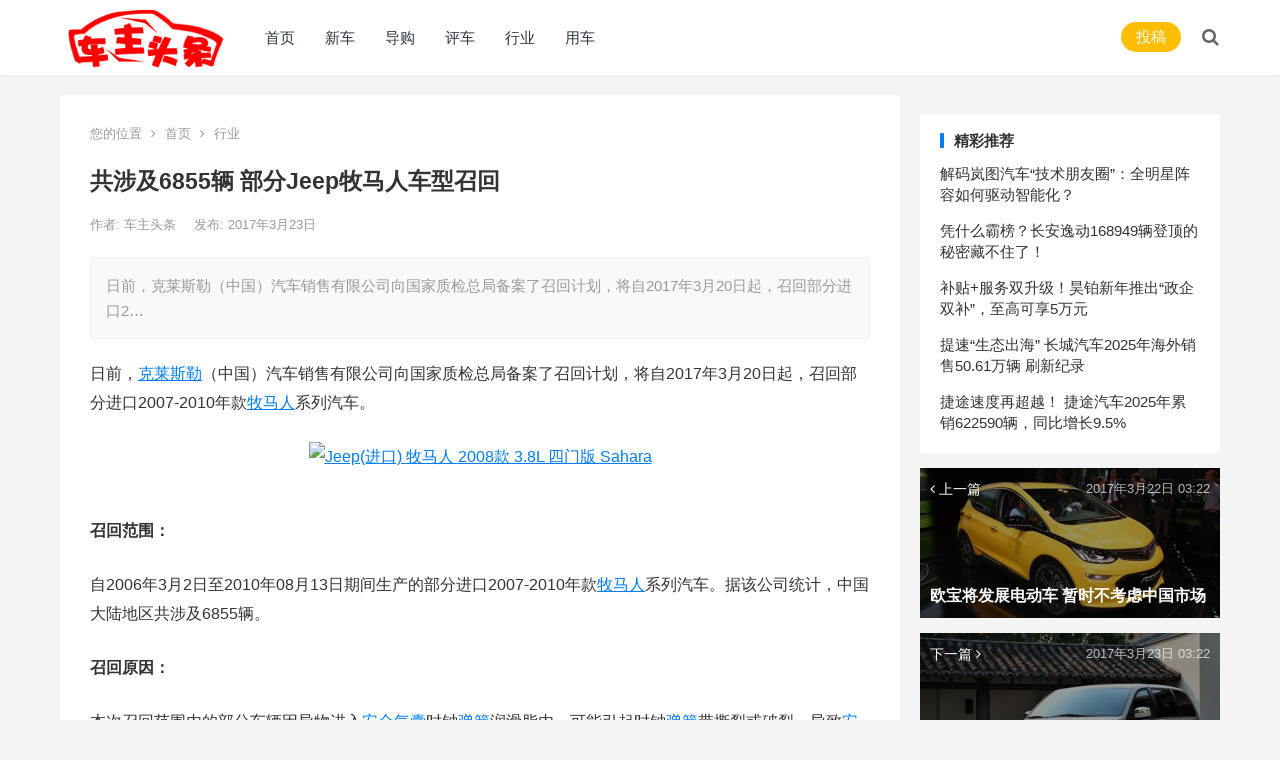

--- FILE ---
content_type: text/html; charset=UTF-8
request_url: http://www.chezutt.com/hangye/1293.html
body_size: 12696
content:
<!DOCTYPE html>
<html lang="zh-Hans">
<head>
<meta charset="UTF-8">
<meta name="viewport" content="width=device-width, initial-scale=1">
<meta http-equiv="X-UA-Compatible" content="IE=edge">
<meta name="HandheldFriendly" content="true">
<link rel="profile" href="http://gmpg.org/xfn/11">
<title>共涉及6855辆 部分Jeep牧马人车型召回 &#8211; 车主头条</title>
<meta name='robots' content='max-image-preview:large' />
	<style>img:is([sizes="auto" i], [sizes^="auto," i]) { contain-intrinsic-size: 3000px 1500px }</style>
	<link rel='dns-prefetch' href='//www.chezutt.com' />
<link rel="alternate" type="application/rss+xml" title="车主头条 &raquo; Feed" href="http://www.chezutt.com/feed" />
<link rel="alternate" type="application/rss+xml" title="车主头条 &raquo; 评论 Feed" href="http://www.chezutt.com/comments/feed" />
<link rel="alternate" type="application/rss+xml" title="车主头条 &raquo; 共涉及6855辆 部分Jeep牧马人车型召回 评论 Feed" href="http://www.chezutt.com/hangye/1293.html/feed" />
<script type="text/javascript">
/* <![CDATA[ */
window._wpemojiSettings = {"baseUrl":"https:\/\/s.w.org\/images\/core\/emoji\/16.0.1\/72x72\/","ext":".png","svgUrl":"https:\/\/s.w.org\/images\/core\/emoji\/16.0.1\/svg\/","svgExt":".svg","source":{"concatemoji":"http:\/\/www.chezutt.com\/wp-includes\/js\/wp-emoji-release.min.js?ver=6.8.3"}};
/*! This file is auto-generated */
!function(s,n){var o,i,e;function c(e){try{var t={supportTests:e,timestamp:(new Date).valueOf()};sessionStorage.setItem(o,JSON.stringify(t))}catch(e){}}function p(e,t,n){e.clearRect(0,0,e.canvas.width,e.canvas.height),e.fillText(t,0,0);var t=new Uint32Array(e.getImageData(0,0,e.canvas.width,e.canvas.height).data),a=(e.clearRect(0,0,e.canvas.width,e.canvas.height),e.fillText(n,0,0),new Uint32Array(e.getImageData(0,0,e.canvas.width,e.canvas.height).data));return t.every(function(e,t){return e===a[t]})}function u(e,t){e.clearRect(0,0,e.canvas.width,e.canvas.height),e.fillText(t,0,0);for(var n=e.getImageData(16,16,1,1),a=0;a<n.data.length;a++)if(0!==n.data[a])return!1;return!0}function f(e,t,n,a){switch(t){case"flag":return n(e,"\ud83c\udff3\ufe0f\u200d\u26a7\ufe0f","\ud83c\udff3\ufe0f\u200b\u26a7\ufe0f")?!1:!n(e,"\ud83c\udde8\ud83c\uddf6","\ud83c\udde8\u200b\ud83c\uddf6")&&!n(e,"\ud83c\udff4\udb40\udc67\udb40\udc62\udb40\udc65\udb40\udc6e\udb40\udc67\udb40\udc7f","\ud83c\udff4\u200b\udb40\udc67\u200b\udb40\udc62\u200b\udb40\udc65\u200b\udb40\udc6e\u200b\udb40\udc67\u200b\udb40\udc7f");case"emoji":return!a(e,"\ud83e\udedf")}return!1}function g(e,t,n,a){var r="undefined"!=typeof WorkerGlobalScope&&self instanceof WorkerGlobalScope?new OffscreenCanvas(300,150):s.createElement("canvas"),o=r.getContext("2d",{willReadFrequently:!0}),i=(o.textBaseline="top",o.font="600 32px Arial",{});return e.forEach(function(e){i[e]=t(o,e,n,a)}),i}function t(e){var t=s.createElement("script");t.src=e,t.defer=!0,s.head.appendChild(t)}"undefined"!=typeof Promise&&(o="wpEmojiSettingsSupports",i=["flag","emoji"],n.supports={everything:!0,everythingExceptFlag:!0},e=new Promise(function(e){s.addEventListener("DOMContentLoaded",e,{once:!0})}),new Promise(function(t){var n=function(){try{var e=JSON.parse(sessionStorage.getItem(o));if("object"==typeof e&&"number"==typeof e.timestamp&&(new Date).valueOf()<e.timestamp+604800&&"object"==typeof e.supportTests)return e.supportTests}catch(e){}return null}();if(!n){if("undefined"!=typeof Worker&&"undefined"!=typeof OffscreenCanvas&&"undefined"!=typeof URL&&URL.createObjectURL&&"undefined"!=typeof Blob)try{var e="postMessage("+g.toString()+"("+[JSON.stringify(i),f.toString(),p.toString(),u.toString()].join(",")+"));",a=new Blob([e],{type:"text/javascript"}),r=new Worker(URL.createObjectURL(a),{name:"wpTestEmojiSupports"});return void(r.onmessage=function(e){c(n=e.data),r.terminate(),t(n)})}catch(e){}c(n=g(i,f,p,u))}t(n)}).then(function(e){for(var t in e)n.supports[t]=e[t],n.supports.everything=n.supports.everything&&n.supports[t],"flag"!==t&&(n.supports.everythingExceptFlag=n.supports.everythingExceptFlag&&n.supports[t]);n.supports.everythingExceptFlag=n.supports.everythingExceptFlag&&!n.supports.flag,n.DOMReady=!1,n.readyCallback=function(){n.DOMReady=!0}}).then(function(){return e}).then(function(){var e;n.supports.everything||(n.readyCallback(),(e=n.source||{}).concatemoji?t(e.concatemoji):e.wpemoji&&e.twemoji&&(t(e.twemoji),t(e.wpemoji)))}))}((window,document),window._wpemojiSettings);
/* ]]> */
</script>
<style id='wp-emoji-styles-inline-css' type='text/css'>

	img.wp-smiley, img.emoji {
		display: inline !important;
		border: none !important;
		box-shadow: none !important;
		height: 1em !important;
		width: 1em !important;
		margin: 0 0.07em !important;
		vertical-align: -0.1em !important;
		background: none !important;
		padding: 0 !important;
	}
</style>
<link rel='stylesheet' id='wp-block-library-css' href='http://www.chezutt.com/wp-includes/css/dist/block-library/style.min.css?ver=6.8.3' type='text/css' media='all' />
<style id='classic-theme-styles-inline-css' type='text/css'>
/*! This file is auto-generated */
.wp-block-button__link{color:#fff;background-color:#32373c;border-radius:9999px;box-shadow:none;text-decoration:none;padding:calc(.667em + 2px) calc(1.333em + 2px);font-size:1.125em}.wp-block-file__button{background:#32373c;color:#fff;text-decoration:none}
</style>
<style id='global-styles-inline-css' type='text/css'>
:root{--wp--preset--aspect-ratio--square: 1;--wp--preset--aspect-ratio--4-3: 4/3;--wp--preset--aspect-ratio--3-4: 3/4;--wp--preset--aspect-ratio--3-2: 3/2;--wp--preset--aspect-ratio--2-3: 2/3;--wp--preset--aspect-ratio--16-9: 16/9;--wp--preset--aspect-ratio--9-16: 9/16;--wp--preset--color--black: #000000;--wp--preset--color--cyan-bluish-gray: #abb8c3;--wp--preset--color--white: #ffffff;--wp--preset--color--pale-pink: #f78da7;--wp--preset--color--vivid-red: #cf2e2e;--wp--preset--color--luminous-vivid-orange: #ff6900;--wp--preset--color--luminous-vivid-amber: #fcb900;--wp--preset--color--light-green-cyan: #7bdcb5;--wp--preset--color--vivid-green-cyan: #00d084;--wp--preset--color--pale-cyan-blue: #8ed1fc;--wp--preset--color--vivid-cyan-blue: #0693e3;--wp--preset--color--vivid-purple: #9b51e0;--wp--preset--gradient--vivid-cyan-blue-to-vivid-purple: linear-gradient(135deg,rgba(6,147,227,1) 0%,rgb(155,81,224) 100%);--wp--preset--gradient--light-green-cyan-to-vivid-green-cyan: linear-gradient(135deg,rgb(122,220,180) 0%,rgb(0,208,130) 100%);--wp--preset--gradient--luminous-vivid-amber-to-luminous-vivid-orange: linear-gradient(135deg,rgba(252,185,0,1) 0%,rgba(255,105,0,1) 100%);--wp--preset--gradient--luminous-vivid-orange-to-vivid-red: linear-gradient(135deg,rgba(255,105,0,1) 0%,rgb(207,46,46) 100%);--wp--preset--gradient--very-light-gray-to-cyan-bluish-gray: linear-gradient(135deg,rgb(238,238,238) 0%,rgb(169,184,195) 100%);--wp--preset--gradient--cool-to-warm-spectrum: linear-gradient(135deg,rgb(74,234,220) 0%,rgb(151,120,209) 20%,rgb(207,42,186) 40%,rgb(238,44,130) 60%,rgb(251,105,98) 80%,rgb(254,248,76) 100%);--wp--preset--gradient--blush-light-purple: linear-gradient(135deg,rgb(255,206,236) 0%,rgb(152,150,240) 100%);--wp--preset--gradient--blush-bordeaux: linear-gradient(135deg,rgb(254,205,165) 0%,rgb(254,45,45) 50%,rgb(107,0,62) 100%);--wp--preset--gradient--luminous-dusk: linear-gradient(135deg,rgb(255,203,112) 0%,rgb(199,81,192) 50%,rgb(65,88,208) 100%);--wp--preset--gradient--pale-ocean: linear-gradient(135deg,rgb(255,245,203) 0%,rgb(182,227,212) 50%,rgb(51,167,181) 100%);--wp--preset--gradient--electric-grass: linear-gradient(135deg,rgb(202,248,128) 0%,rgb(113,206,126) 100%);--wp--preset--gradient--midnight: linear-gradient(135deg,rgb(2,3,129) 0%,rgb(40,116,252) 100%);--wp--preset--font-size--small: 13px;--wp--preset--font-size--medium: 20px;--wp--preset--font-size--large: 36px;--wp--preset--font-size--x-large: 42px;--wp--preset--spacing--20: 0.44rem;--wp--preset--spacing--30: 0.67rem;--wp--preset--spacing--40: 1rem;--wp--preset--spacing--50: 1.5rem;--wp--preset--spacing--60: 2.25rem;--wp--preset--spacing--70: 3.38rem;--wp--preset--spacing--80: 5.06rem;--wp--preset--shadow--natural: 6px 6px 9px rgba(0, 0, 0, 0.2);--wp--preset--shadow--deep: 12px 12px 50px rgba(0, 0, 0, 0.4);--wp--preset--shadow--sharp: 6px 6px 0px rgba(0, 0, 0, 0.2);--wp--preset--shadow--outlined: 6px 6px 0px -3px rgba(255, 255, 255, 1), 6px 6px rgba(0, 0, 0, 1);--wp--preset--shadow--crisp: 6px 6px 0px rgba(0, 0, 0, 1);}:where(.is-layout-flex){gap: 0.5em;}:where(.is-layout-grid){gap: 0.5em;}body .is-layout-flex{display: flex;}.is-layout-flex{flex-wrap: wrap;align-items: center;}.is-layout-flex > :is(*, div){margin: 0;}body .is-layout-grid{display: grid;}.is-layout-grid > :is(*, div){margin: 0;}:where(.wp-block-columns.is-layout-flex){gap: 2em;}:where(.wp-block-columns.is-layout-grid){gap: 2em;}:where(.wp-block-post-template.is-layout-flex){gap: 1.25em;}:where(.wp-block-post-template.is-layout-grid){gap: 1.25em;}.has-black-color{color: var(--wp--preset--color--black) !important;}.has-cyan-bluish-gray-color{color: var(--wp--preset--color--cyan-bluish-gray) !important;}.has-white-color{color: var(--wp--preset--color--white) !important;}.has-pale-pink-color{color: var(--wp--preset--color--pale-pink) !important;}.has-vivid-red-color{color: var(--wp--preset--color--vivid-red) !important;}.has-luminous-vivid-orange-color{color: var(--wp--preset--color--luminous-vivid-orange) !important;}.has-luminous-vivid-amber-color{color: var(--wp--preset--color--luminous-vivid-amber) !important;}.has-light-green-cyan-color{color: var(--wp--preset--color--light-green-cyan) !important;}.has-vivid-green-cyan-color{color: var(--wp--preset--color--vivid-green-cyan) !important;}.has-pale-cyan-blue-color{color: var(--wp--preset--color--pale-cyan-blue) !important;}.has-vivid-cyan-blue-color{color: var(--wp--preset--color--vivid-cyan-blue) !important;}.has-vivid-purple-color{color: var(--wp--preset--color--vivid-purple) !important;}.has-black-background-color{background-color: var(--wp--preset--color--black) !important;}.has-cyan-bluish-gray-background-color{background-color: var(--wp--preset--color--cyan-bluish-gray) !important;}.has-white-background-color{background-color: var(--wp--preset--color--white) !important;}.has-pale-pink-background-color{background-color: var(--wp--preset--color--pale-pink) !important;}.has-vivid-red-background-color{background-color: var(--wp--preset--color--vivid-red) !important;}.has-luminous-vivid-orange-background-color{background-color: var(--wp--preset--color--luminous-vivid-orange) !important;}.has-luminous-vivid-amber-background-color{background-color: var(--wp--preset--color--luminous-vivid-amber) !important;}.has-light-green-cyan-background-color{background-color: var(--wp--preset--color--light-green-cyan) !important;}.has-vivid-green-cyan-background-color{background-color: var(--wp--preset--color--vivid-green-cyan) !important;}.has-pale-cyan-blue-background-color{background-color: var(--wp--preset--color--pale-cyan-blue) !important;}.has-vivid-cyan-blue-background-color{background-color: var(--wp--preset--color--vivid-cyan-blue) !important;}.has-vivid-purple-background-color{background-color: var(--wp--preset--color--vivid-purple) !important;}.has-black-border-color{border-color: var(--wp--preset--color--black) !important;}.has-cyan-bluish-gray-border-color{border-color: var(--wp--preset--color--cyan-bluish-gray) !important;}.has-white-border-color{border-color: var(--wp--preset--color--white) !important;}.has-pale-pink-border-color{border-color: var(--wp--preset--color--pale-pink) !important;}.has-vivid-red-border-color{border-color: var(--wp--preset--color--vivid-red) !important;}.has-luminous-vivid-orange-border-color{border-color: var(--wp--preset--color--luminous-vivid-orange) !important;}.has-luminous-vivid-amber-border-color{border-color: var(--wp--preset--color--luminous-vivid-amber) !important;}.has-light-green-cyan-border-color{border-color: var(--wp--preset--color--light-green-cyan) !important;}.has-vivid-green-cyan-border-color{border-color: var(--wp--preset--color--vivid-green-cyan) !important;}.has-pale-cyan-blue-border-color{border-color: var(--wp--preset--color--pale-cyan-blue) !important;}.has-vivid-cyan-blue-border-color{border-color: var(--wp--preset--color--vivid-cyan-blue) !important;}.has-vivid-purple-border-color{border-color: var(--wp--preset--color--vivid-purple) !important;}.has-vivid-cyan-blue-to-vivid-purple-gradient-background{background: var(--wp--preset--gradient--vivid-cyan-blue-to-vivid-purple) !important;}.has-light-green-cyan-to-vivid-green-cyan-gradient-background{background: var(--wp--preset--gradient--light-green-cyan-to-vivid-green-cyan) !important;}.has-luminous-vivid-amber-to-luminous-vivid-orange-gradient-background{background: var(--wp--preset--gradient--luminous-vivid-amber-to-luminous-vivid-orange) !important;}.has-luminous-vivid-orange-to-vivid-red-gradient-background{background: var(--wp--preset--gradient--luminous-vivid-orange-to-vivid-red) !important;}.has-very-light-gray-to-cyan-bluish-gray-gradient-background{background: var(--wp--preset--gradient--very-light-gray-to-cyan-bluish-gray) !important;}.has-cool-to-warm-spectrum-gradient-background{background: var(--wp--preset--gradient--cool-to-warm-spectrum) !important;}.has-blush-light-purple-gradient-background{background: var(--wp--preset--gradient--blush-light-purple) !important;}.has-blush-bordeaux-gradient-background{background: var(--wp--preset--gradient--blush-bordeaux) !important;}.has-luminous-dusk-gradient-background{background: var(--wp--preset--gradient--luminous-dusk) !important;}.has-pale-ocean-gradient-background{background: var(--wp--preset--gradient--pale-ocean) !important;}.has-electric-grass-gradient-background{background: var(--wp--preset--gradient--electric-grass) !important;}.has-midnight-gradient-background{background: var(--wp--preset--gradient--midnight) !important;}.has-small-font-size{font-size: var(--wp--preset--font-size--small) !important;}.has-medium-font-size{font-size: var(--wp--preset--font-size--medium) !important;}.has-large-font-size{font-size: var(--wp--preset--font-size--large) !important;}.has-x-large-font-size{font-size: var(--wp--preset--font-size--x-large) !important;}
:where(.wp-block-post-template.is-layout-flex){gap: 1.25em;}:where(.wp-block-post-template.is-layout-grid){gap: 1.25em;}
:where(.wp-block-columns.is-layout-flex){gap: 2em;}:where(.wp-block-columns.is-layout-grid){gap: 2em;}
:root :where(.wp-block-pullquote){font-size: 1.5em;line-height: 1.6;}
</style>
<link rel='stylesheet' id='boke-x-style-css' href='http://www.chezutt.com/wp-content/themes/boke-x/style.css?ver=20181002' type='text/css' media='all' />
<link rel='stylesheet' id='genericons-style-css' href='http://www.chezutt.com/wp-content/themes/boke-x/genericons/genericons/genericons.css?ver=6.8.3' type='text/css' media='all' />
<link rel='stylesheet' id='flaticon-style-css' href='http://www.chezutt.com/wp-content/themes/boke-x/assets/css/flaticon.css?ver=20181002' type='text/css' media='all' />
<link rel='stylesheet' id='boke-x-responsive-style-css' href='http://www.chezutt.com/wp-content/themes/boke-x/responsive.css?ver=20181002' type='text/css' media='all' />
<script type="text/javascript" src="http://www.chezutt.com/wp-includes/js/jquery/jquery.min.js?ver=3.7.1" id="jquery-core-js"></script>
<script type="text/javascript" src="http://www.chezutt.com/wp-includes/js/jquery/jquery-migrate.min.js?ver=3.4.1" id="jquery-migrate-js"></script>
<script type="text/javascript" id="simple-likes-public-js-js-extra">
/* <![CDATA[ */
var simpleLikes = {"ajaxurl":"http:\/\/www.chezutt.com\/wp-admin\/admin-ajax.php","like":"\u70b9\u8d5e\u8fd9\u7bc7\u6587\u7ae0","unlike":"\u53d6\u6d88\u70b9\u8d5e"};
/* ]]> */
</script>
<script type="text/javascript" src="http://www.chezutt.com/wp-content/themes/boke-x/assets/js/simple-likes-public.js?ver=0.5" id="simple-likes-public-js-js"></script>
<link rel="https://api.w.org/" href="http://www.chezutt.com/wp-json/" /><link rel="alternate" title="JSON" type="application/json" href="http://www.chezutt.com/wp-json/wp/v2/posts/1293" /><link rel="EditURI" type="application/rsd+xml" title="RSD" href="http://www.chezutt.com/xmlrpc.php?rsd" />
<meta name="generator" content="WordPress 6.8.3" />
<link rel="canonical" href="http://www.chezutt.com/hangye/1293.html" />
<link rel='shortlink' href='http://www.chezutt.com/?p=1293' />
<link rel="alternate" title="oEmbed (JSON)" type="application/json+oembed" href="http://www.chezutt.com/wp-json/oembed/1.0/embed?url=http%3A%2F%2Fwww.chezutt.com%2Fhangye%2F1293.html" />
<link rel="alternate" title="oEmbed (XML)" type="text/xml+oembed" href="http://www.chezutt.com/wp-json/oembed/1.0/embed?url=http%3A%2F%2Fwww.chezutt.com%2Fhangye%2F1293.html&#038;format=xml" />
<meta name="description" content="日前，克莱斯勒（中国）汽车销售有限公司向国家质检总局备案了召回计划，将自2017年3月20日起，召回部分进口2007-2010年款牧马人系列汽车。召回范围：自2006年3月2日至2010年08月13日期间生产的部分进口200…" />
<meta name="keywords" content="" />
<style type="text/css">
	
	/* Theme Colors */
	/* Primary Color */
	a:hover,
	.sf-menu li a:hover,
	.sf-menu li li a:hover,
	.sf-menu li.sfHover a,
	.sf-menu li.sfHover li a:hover,
	.posts-nav-menu ul li a:hover,
	.sidebar .widget a:hover,
	.site-footer .widget a:hover,
	.author-box a:hover,
	article.hentry .edit-link a:hover,
	.comment-content a:hover,
	.entry-meta a:hover,
	.entry-title a:hover,
	.content-list .entry-title a:hover,
	.pagination .page-numbers:hover,
	.pagination .page-numbers.current,
	.author-box .author-meta .author-name a:hover,
	.site-header .search-icon:hover span,
	.site-header .search-icon:hover span:before,
	article.hentry .edit-link a,
	.author-box a,
	.page-content a,
	.entry-content a,
	.comment-author a,
	.comment-content a,
	.comment-reply-title small a:hover,
	.sidebar .widget a,
	.friend-nav li a:hover,
	.tooltip .left .contact-info h3,
	.single #primary .entry-footer .entry-like a,
	.single #primary .entry-footer .entry-sponsor span,
	.form-submit-text a,
	.zhuanti-heading .section-more a:hover,
	.mini-page h4 a:hover,
	.mini-page ul li a:hover {
		color: #037ef3;
	}	
	h2.section-title .title,
	.breadcrumbs h1 span.title,	
	.pagination .page-numbers:hover,
	.pagination .page-numbers.current,
	.sidebar .widget .widget-title span,
	#featured-grid h2.section-title span {
		border-bottom-color: #037ef3;
	}	

	button,
	.btn,
	input[type="submit"],
	input[type="reset"],
	input[type="button"],
	.friend .friend-title:before,
	.partner-title:before,
	.sidebar .widget .widget-title:before,
	.related-content .section-title:before,
	.comment-reply-title:before,
	.comments-title:before,
	.bottom-right span.icon-link .text,
	.bottom-right a .text,
	.posts-nav-menu ul li a:after,
	.single #primary .entry-footer .entry-like a:hover,
	.single #primary .entry-footer .entry-sponsor span:hover,
	.form-submit .submit,
	.footer-search .search-submit:hover {
		background-color: #037ef3;		
	}
	.sf-menu li li a:hover {
		background-color: #037ef3 !important;
	}
	.bx-wrapper .bx-pager.bx-default-pager a:hover,
	.bx-wrapper .bx-pager.bx-default-pager a.active,
	.bx-wrapper .bx-pager.bx-default-pager a:focus {
		background-color: #ffbe02;
	}

	.single #primary .entry-footer .entry-like a,
	.single #primary .entry-footer .entry-like a:hover,
	.single #primary .entry-footer .entry-sponsor span {
		border-color: #037ef3;
	}
	/* Secondary Color */
	.page-content a:hover,
	.entry-content a:hover {
		color: #ff4c4c;
	}

	/* Tertiary Color */
	.content-list .entry-meta .entry-like a.liked {
		color: #76b852 !important;
	}

</style>

</head>

<body class="wp-singular post-template-default single single-post postid-1293 single-format-standard wp-custom-logo wp-theme-boke-x group-blog">
<div id="page" class="site">

	<header id="masthead" class="site-header clear">
				<div class="container">

			<div class="site-branding">

				
					<div id="logo">
						<span class="helper"></span>
						<a href="http://www.chezutt.com/" class="custom-logo-link" rel="home"><img width="466" height="168" src="http://www.chezutt.com/wp-content/uploads/2019/07/cropped-foollogo.png" class="custom-logo" alt="车主头条" decoding="async" fetchpriority="high" srcset="http://www.chezutt.com/wp-content/uploads/2019/07/cropped-foollogo.png 466w, http://www.chezutt.com/wp-content/uploads/2019/07/cropped-foollogo-300x108.png 300w, http://www.chezutt.com/wp-content/uploads/2019/07/cropped-foollogo-150x54.png 150w" sizes="(max-width: 466px) 100vw, 466px" /></a>					</div><!-- #logo -->

				
			</div><!-- .site-branding -->		

						<nav id="primary-nav" class="primary-navigation tablet_menu_col_6 phone_menu_col_4">
				<div class="menu-%e9%a6%96%e9%a1%b5-container"><ul id="primary-menu" class="sf-menu"><li id="menu-item-45065" class="menu-item menu-item-type-custom menu-item-object-custom menu-item-home menu-item-45065"><a href="http://www.chezutt.com">首页</a></li>
<li id="menu-item-45061" class="menu-item menu-item-type-taxonomy menu-item-object-category menu-item-45061"><a href="http://www.chezutt.com/xinche">新车</a></li>
<li id="menu-item-45062" class="menu-item menu-item-type-taxonomy menu-item-object-category menu-item-45062"><a href="http://www.chezutt.com/daogou">导购</a></li>
<li id="menu-item-45064" class="menu-item menu-item-type-taxonomy menu-item-object-category menu-item-45064"><a href="http://www.chezutt.com/pingche">评车</a></li>
<li id="menu-item-45060" class="menu-item menu-item-type-taxonomy menu-item-object-category current-post-ancestor current-menu-parent current-post-parent menu-item-45060"><a href="http://www.chezutt.com/hangye">行业</a></li>
<li id="menu-item-45063" class="menu-item menu-item-type-taxonomy menu-item-object-category menu-item-45063"><a href="http://www.chezutt.com/youche">用车</a></li>
</ul></div>			</nav><!-- #primary-nav -->

			<div class="header-right">
				<ul>
				
					
						

					

									<li class="header-submit">
												<a href="http://www.chezutt.com/wp-login.php?redirect_to=http://www.chezutt.com/tougao" title="用户投稿">投稿</a>
					</li>	
					

				 
					<li class="header-search-icon">
						<span class="search-icon">
							<i class="fa fa-search"></i>
							<i class="fa fa-close"></i>			
						</span>
					</li>
				
				</ul>
				 
					<div class="header-search">
						<form id="searchform" method="get" action="http://www.chezutt.com/">
	<input type="search" name="s" class="search-input" placeholder="请输入关键词" autocomplete="off">
	<button type="submit" class="search-submit">搜索</button>		
</form>					</div><!-- .header-search -->
								
			</div><!-- .header-right -->

		</div><!-- .container -->

      <script>
(function(){
    var bp = document.createElement('script');
    var curProtocol = window.location.protocol.split(':')[0];
    if (curProtocol === 'https') {
        bp.src = 'https://zz.bdstatic.com/linksubmit/push.js';
    }
    else {
        bp.src = 'http://push.zhanzhang.baidu.com/push.js';
    }
    var s = document.getElementsByTagName("script")[0];
    s.parentNode.insertBefore(bp, s);
})();
</script>
	</header><!-- #masthead -->	

<div id="content" class="site-content site_container container clear">
  
  
	
	<div id="primary" class="content-area">

		<div class="content-wrapper">

			<main id="main" class="site-main" >

			
<article id="post-1293" class="post-1293 post type-post status-publish format-standard hentry category-hangye">

			
	<div class="single-breadcrumbs">
		<span>您的位置</span> <i class="fa fa-angle-right"></i> <a href="http://www.chezutt.com">首页</a> <i class="fa fa-angle-right"></i> <a href="http://www.chezutt.com/hangye " >行业</a> 	</div>
			
	<header class="entry-header">	

			<h1 class="entry-title">共涉及6855辆 部分Jeep牧马人车型召回</h1>
				<div class="entry-meta">

	
		<span class="entry-author">
			作者:
			<a href="http://www.chezutt.com/author/adon">
				
				车主头条			</a>

		</span><!-- .entry-author -->

	
		

	
		<span class="entry-date">
			发布: 2017年3月23日		</span><!-- .entry-date -->

	
		

		
	
</div><!-- .entry-meta -->
			
	</header><!-- .entry-header -->

	
	
		<div class="single-excerpt">
			<p>日前，克莱斯勒（中国）汽车销售有限公司向国家质检总局备案了召回计划，将自2017年3月20日起，召回部分进口2&hellip;</p>
		</div><!-- .single-excerpt -->

		
	<div class="entry-content">
			
		
		<p>日前，<a class="ShuKeyWordLink" href="http://car.autohome.com.cn/price/brand-9.html" target="_blank">克莱斯勒</a>（中国）汽车销售有限公司向国家质检总局备案了召回计划，将自2017年3月20日起，召回部分进口2007-2010年款<a class="ShuKeyWordLink" href="http://www.autohome.com.cn/121/" target="_blank">牧马人</a>系列汽车。</p>
<p align="center"><a href="http://car.autohome.com.cn/photo/2157/1/391408.html" target="_blank"><img decoding="async" title="Jeep(进口) 牧马人 2008款 3.8L 四门版 Sahara" src="http://car1.autoimg.cn/carnews/spec/2157/d_2157393943589.jpg" alt="Jeep(进口) 牧马人 2008款 3.8L 四门版 Sahara" width="620" height="465" /></a></p>
<p><strong>召回范围：</strong></p>
<p>自2006年3月2日至2010年08月13日期间生产的部分进口2007-2010年款<a class="blackclink" href="http://www.autohome.com.cn/121/" target="_blank">牧马人</a>系列汽车。据该公司统计，中国大陆地区共涉及6855辆。</p>
<p><strong>召回原因：</strong></p>
<p>本次召回范围内的部分车辆因异物进入<a class="ShuKeyWordLink" href="http://car.autohome.com.cn/shuyu/detail_16_17_420.html" target="_blank">安全气囊</a>时钟<a class="ShuKeyWordLink" href="http://car.autohome.com.cn/shuyu/detail_3_6_779.html" target="_blank">弹簧</a>润滑脂内，可能引起时钟<a class="blackclink" href="http://car.autohome.com.cn/shuyu/detail_3_6_779.html" target="_blank">弹簧</a>带撕裂或破裂，导致<a class="blackclink" href="http://car.autohome.com.cn/shuyu/detail_16_17_420.html" target="_blank">安全气囊</a>报警灯点亮及在车辆受到碰撞时<a class="blackclink" href="http://car.autohome.com.cn/shuyu/detail_16_17_420.html" target="_blank">安全气囊</a>无法展开，存在安全隐患。</p>
<p><strong>解决办法：</strong></p>
<p><a class="blackclink" href="http://car.autohome.com.cn/price/brand-9.html" target="_blank">克莱斯勒</a>（中国）汽车销售有限公司将为召回范围内的车辆免费更换时钟<a class="blackclink" href="http://car.autohome.com.cn/shuyu/detail_3_6_779.html" target="_blank">弹簧</a>和改进后的转向柱罩、方向盘后罩，以消除缺陷。</p>
<p>相关用户应谨慎驾驶，如仪表盘上的<a class="blackclink" href="http://car.autohome.com.cn/shuyu/detail_16_17_420.html" target="_blank">安全气囊</a>报警灯点亮，应立即联系经销<a class="ShuKeyWordLink" href="http://www.autohome.com.cn/3474/" target="_blank">商</a>对车辆进行检查维修。用户在召回行动开始后应尽快联系经销<a class="blackclink" href="http://www.autohome.com.cn/3474/" target="_blank">商</a>进行维修。</p>
<p><a class="blackclink" href="http://car.autohome.com.cn/price/brand-9.html" target="_blank">克莱斯勒</a>（中国）汽车销售有限公司将以挂号信等形式通知客户。用户可通过拨打<a class="blackclink" href="http://car.autohome.com.cn/price/brand-9.html" target="_blank">克莱斯勒</a>（中国）汽车销售有限公司热线400-6500-118获取此次召回的相关信息。用户也可登录质检总局检验监管司网站（jyjgs.aqsiq.gov.cn）、国家质检总局缺陷产品管理中心网站（<a href="http://www.dpac.gov.cn/">www.dpac.gov.cn</a>）以及关注微信公众号（AQSIQDPAC）了解更多信息。此外也可拨打缺陷产品管理中心热线电话：010-59799616或地方出入境检验检疫机构的质量热线：12365（转2号键），反映在召回活动实施过程中的问题或提交缺陷线索。</p>
	</div><!-- .entry-content -->

	
		<div class="single-credit">
			本文来自网络，不代表车主头条立场，转载请注明出处：http://www.chezutt.com/hangye/1293.html		</div>

	
	<div class="entry-footer clear">

				<div class="entry-footer-right">
							

		</div>

	</div><!-- .entry-footer -->

	<div class="entry-bottom clear">
		<div class="entry-tags">

							
			
		</div><!-- .entry-tags -->	

		
	</div>
</article><!-- #post-## -->


<div id="happythemes-ad-8" class="single-bottom-ad widget_ad ad-widget"><div class="adwidget"><script type="text/javascript">
        var cpro_id = "u6214657";
        
</script>
<script type="text/javascript" src="//cpro.baidustatic.com/cpro/ui/cm.js"></script></div></div>	




	<div class="related-content">

		<h3 class="section-title">相关文章</h3>

		<ul class="clear">	



		<li class="hentry ht_grid_1_3">

			<a class="thumbnail-link" href="http://www.chezutt.com/hangye/206644.html">
				<div class="thumbnail-wrap">
											<img width="243" height="156" src="http://www.chezutt.com/wp-content/uploads/2026/01/image1_sm-243x156.png" class="attachment-boke_x_list_thumb size-boke_x_list_thumb wp-post-image" alt="" decoding="async" />									</div><!-- .thumbnail-wrap -->
			</a>

			<h2 class="entry-title"><a href="http://www.chezutt.com/hangye/206644.html">解码岚图汽车“技术朋友圈”：全明星阵容如何驱动智能化？</a></h2>			

		</li><!-- .featured-slide .hentry -->

		
		<li class="hentry ht_grid_1_3">

			<a class="thumbnail-link" href="http://www.chezutt.com/hangye/206634.html">
				<div class="thumbnail-wrap">
											<img width="243" height="156" src="http://www.chezutt.com/wp-content/uploads/2026/01/202601131647331127513063-243x156.png" class="attachment-boke_x_list_thumb size-boke_x_list_thumb wp-post-image" alt="" decoding="async" />									</div><!-- .thumbnail-wrap -->
			</a>

			<h2 class="entry-title"><a href="http://www.chezutt.com/hangye/206634.html">凭什么霸榜？长安逸动168949辆登顶的秘密藏不住了！</a></h2>			

		</li><!-- .featured-slide .hentry -->

		
		<li class="hentry ht_grid_1_3">

			<a class="thumbnail-link" href="http://www.chezutt.com/hangye/206624.html">
				<div class="thumbnail-wrap">
											<img width="243" height="156" src="http://www.chezutt.com/wp-content/uploads/2026/01/6390285798885540841139625-1-243x156.jpg" class="attachment-boke_x_list_thumb size-boke_x_list_thumb wp-post-image" alt="" decoding="async" loading="lazy" />									</div><!-- .thumbnail-wrap -->
			</a>

			<h2 class="entry-title"><a href="http://www.chezutt.com/hangye/206624.html">补贴+服务双升级！昊铂新年推出“政企双补”，至高可享5万元</a></h2>			

		</li><!-- .featured-slide .hentry -->

		
		<li class="hentry ht_grid_1_3">

			<a class="thumbnail-link" href="http://www.chezutt.com/hangye/206622.html">
				<div class="thumbnail-wrap">
											<img width="243" height="156" src="http://www.chezutt.com/wp-content/uploads/2026/01/2026010210563003.002-243x156.png" class="attachment-boke_x_list_thumb size-boke_x_list_thumb wp-post-image" alt="" decoding="async" loading="lazy" />									</div><!-- .thumbnail-wrap -->
			</a>

			<h2 class="entry-title"><a href="http://www.chezutt.com/hangye/206622.html">提速“生态出海” 长城汽车2025年海外销售50.61万辆 刷新纪录</a></h2>			

		</li><!-- .featured-slide .hentry -->

		
		<li class="hentry ht_grid_1_3">

			<a class="thumbnail-link" href="http://www.chezutt.com/hangye/206613.html">
				<div class="thumbnail-wrap">
											<img width="243" height="156" src="http://www.chezutt.com/wp-content/uploads/2026/01/6390297949679472645657753-243x156.jpg" class="attachment-boke_x_list_thumb size-boke_x_list_thumb wp-post-image" alt="" decoding="async" loading="lazy" />									</div><!-- .thumbnail-wrap -->
			</a>

			<h2 class="entry-title"><a href="http://www.chezutt.com/hangye/206613.html">捷途速度再超越！ 捷途汽车2025年累销622590辆，同比增长9.5%</a></h2>			

		</li><!-- .featured-slide .hentry -->

		
		<li class="hentry ht_grid_1_3">

			<a class="thumbnail-link" href="http://www.chezutt.com/hangye/206610.html">
				<div class="thumbnail-wrap">
											<img width="243" height="156" src="http://www.chezutt.com/wp-content/uploads/2026/01/6390285798885540841139625-243x156.jpg" class="attachment-boke_x_list_thumb size-boke_x_list_thumb wp-post-image" alt="" decoding="async" loading="lazy" />									</div><!-- .thumbnail-wrap -->
			</a>

			<h2 class="entry-title"><a href="http://www.chezutt.com/hangye/206610.html">补贴+服务双升级！昊铂新年推出“政企双补”，至高可享5万元</a></h2>			

		</li><!-- .featured-slide .hentry -->

		
		</ul><!-- .featured-grid -->

	</div><!-- .related-content -->



			</main><!-- #main -->

		</div><!-- .content-wrapper -->

	</div><!-- #primary -->


<aside id="secondary" class="widget-area sidebar">
	<div class="sidebar__inner">
		<div id="happythemes-ad-2" class="widget widget_ad ad-widget"><div class="adwidget"><script type="text/javascript">
        var cpro_id = "u6214655";
        
</script>
<script type="text/javascript" src="//cpro.baidustatic.com/cpro/ui/cm.js"></script></div></div>
		<div id="recent-posts-2" class="widget widget_recent_entries">
		<h2 class="widget-title">精彩推荐</h2>
		<ul>
											<li>
					<a href="http://www.chezutt.com/hangye/206644.html">解码岚图汽车“技术朋友圈”：全明星阵容如何驱动智能化？</a>
									</li>
											<li>
					<a href="http://www.chezutt.com/hangye/206634.html">凭什么霸榜？长安逸动168949辆登顶的秘密藏不住了！</a>
									</li>
											<li>
					<a href="http://www.chezutt.com/hangye/206624.html">补贴+服务双升级！昊铂新年推出“政企双补”，至高可享5万元</a>
									</li>
											<li>
					<a href="http://www.chezutt.com/hangye/206622.html">提速“生态出海” 长城汽车2025年海外销售50.61万辆 刷新纪录</a>
									</li>
											<li>
					<a href="http://www.chezutt.com/hangye/206613.html">捷途速度再超越！ 捷途汽车2025年累销622590辆，同比增长9.5%</a>
									</li>
					</ul>

		</div><div id="happythemes-ad-9" class="widget widget_ad ad-widget"><div class="adwidget"><script type="text/javascript">
        var cpro_id = "u6214656";
        
</script>
<script type="text/javascript" src="//cpro.baidustatic.com/cpro/ui/cm.js"></script></div></div>
		
			<div id="post-nav" class="clear">
			    			        <div class="post-previous">
			            <a class="previous" href="http://www.chezutt.com/hangye/1260.html">
			            	<span><i class="fa fa-angle-left"></i> 上一篇</span>
							<div class="thumbnail-wrap">
																	<img src="http://www.chezutt.com/wp-content/themes/boke-x/thumb.php?src=http://i2.dd-img.com/upload/2017/0322/1490138306135.jpg&w=300&h=150" alt="欧宝将发展电动车 暂时不考虑中国市场"/>
															</div><!-- .thumbnail-wrap -->					            	
				            <h4>欧宝将发展电动车 暂时不考虑中国市场</h4>
				            <small>2017年3月22日 03:22</small>
				            <div class="gradient"></div>
				        </a>
			        </div>
			    			        <div class="post-next">
			             <a class="next" href="http://www.chezutt.com/hangye/1291.html">
			            	<span>下一篇 <i class="fa fa-angle-right"></i></span>
							<div class="thumbnail-wrap">
																	<img src="http://www.chezutt.com/wp-content/themes/boke-x/thumb.php?src=http://car1.autoimg.cn/carnews/2012/9/20/d_2012092010592024152.jpg&w=300&h=150" alt="共232辆 克莱斯勒扩大召回大捷龙车型"/>
															</div><!-- .thumbnail-wrap -->				            
				            <h4>共232辆 克莱斯勒扩大召回大捷龙车型</h4>
				            <small>2017年3月23日 03:22</small>
				            <div class="gradient"></div>
				        </a>
			        </div>
			    			</div>		

		
	</div><!-- .sidebar__inner -->
</aside><!-- #secondary -->

	</div><!-- #content .site-content -->
	
	<footer id="colophon" class="site-footer">

		<div class="clear"></div>

		
		<div id="site-bottom" class="clear">

			<div class="container">
				
				<div class="footer-left">

				
				<div class="menu-%e5%85%b3%e4%ba%8e-container"><ul id="footer-menu" class="footer-nav"><li id="menu-item-45066" class="menu-item menu-item-type-custom menu-item-object-custom menu-item-45066"><a href="/about">关于我们</a></li>
<li id="menu-item-45067" class="menu-item menu-item-type-custom menu-item-object-custom menu-item-45067"><a href="/about">联系我们</a></li>
<li id="menu-item-45068" class="menu-item menu-item-type-custom menu-item-object-custom menu-item-45068"><a href="/about">加入我们</a></li>
<li id="menu-item-45069" class="menu-item menu-item-type-custom menu-item-object-custom menu-item-45069"><a href="/about">合作伙伴</a></li>
<li id="menu-item-45070" class="menu-item menu-item-type-custom menu-item-object-custom menu-item-45070"><a href="/about">友情链接</a></li>
<li id="menu-item-45071" class="menu-item menu-item-type-custom menu-item-object-custom menu-item-45071"><a href="/about">网站地图</a></li>
</ul></div>	

				<div class="site-info">

					Copyright © 2025 路通传媒（深圳）有限公司版权所有
<a href="https://beian.miit.gov.cn/">粤ICP备19076700号</a>
				</div><!-- .site-info -->
				
				</div><!-- .footer-left -->

				<div class="footer-search">
					<form id="footer-searchform" method="get" action="http://www.chezutt.com/">
						<input type="search" name="s" class="search-input" placeholder="请输入关键词" autocomplete="off">
						<button type="submit" class="search-submit">搜索</button>		
					</form>
									</div>

			</div><!-- .container -->

		</div>
		<!-- #site-bottom -->
							
	</footer><!-- #colophon -->
	
</div><!-- #page -->

<div class="bottom-right">
	
	
	
	</div><!-- .bottom-right -->

<script type="speculationrules">
{"prefetch":[{"source":"document","where":{"and":[{"href_matches":"\/*"},{"not":{"href_matches":["\/wp-*.php","\/wp-admin\/*","\/wp-content\/uploads\/*","\/wp-content\/*","\/wp-content\/plugins\/*","\/wp-content\/themes\/boke-x\/*","\/*\\?(.+)"]}},{"not":{"selector_matches":"a[rel~=\"nofollow\"]"}},{"not":{"selector_matches":".no-prefetch, .no-prefetch a"}}]},"eagerness":"conservative"}]}
</script>
<script type="text/javascript" src="http://www.chezutt.com/wp-content/themes/boke-x/assets/js/superfish.js?ver=6.8.3" id="superfish-js"></script>
<script type="text/javascript" src="http://www.chezutt.com/wp-content/themes/boke-x/assets/js/jquery.slicknav.js?ver=6.8.3" id="slicknav-js"></script>
<script type="text/javascript" src="http://www.chezutt.com/wp-content/themes/boke-x/assets/js/modernizr.js?ver=6.8.3" id="modernizr-js"></script>
<script type="text/javascript" src="http://www.chezutt.com/wp-content/themes/boke-x/assets/js/html5.js?ver=6.8.3" id="html5-js"></script>
<script type="text/javascript" src="http://www.chezutt.com/wp-content/themes/boke-x/assets/js/jquery.bxslider.js?ver=6.8.3" id="bxslider-js"></script>
<script type="text/javascript" src="http://www.chezutt.com/wp-content/themes/boke-x/assets/js/jquery.custom.js?ver=20181002" id="boke-x-custom-js"></script>
<script type="text/javascript" src="http://www.chezutt.com/wp-includes/js/comment-reply.min.js?ver=6.8.3" id="comment-reply-js" async="async" data-wp-strategy="async"></script>


<script>
(function($){ //create closure so we can safely use $ as alias for jQuery

    $(document).ready(function(){

        "use strict";

        /*-----------------------------------------------------------------------------------*/
        /*  Slick Mobile Menu
        /*-----------------------------------------------------------------------------------*/
        $('#primary-menu').slicknav({
            prependTo: '#slick-mobile-menu',
            allowParentLinks: true,
            label: '导航'
        });    		

    });

})(jQuery);

</script>


<script>
// Get the modal
var modal = document.getElementById('myModal');

// Get the button that opens the modal
var btn = document.getElementById("myBtn");

// Get the <span> element that closes the modal
var span = document.getElementsByClassName("close")[0];

// When the user clicks the button, open the modal 
btn.onclick = function() {
    modal.style.display = "block";
}

// When the user clicks on <span> (x), close the modal
span.onclick = function() {
    modal.style.display = "none";
}

// When the user clicks anywhere outside of the modal, close it
window.onclick = function(event) {
    if (event.target == modal) {
        modal.style.display = "none";
    }
}
</script>


<script type="text/javascript" src="http://www.chezutt.com/wp-content/themes/boke-x/assets/js/sticky-sidebar.min.js"></script>

<script type="text/javascript">

(function($){ //create closure so we can safely use $ as alias for jQuery

    $(document).ready(function(){

        "use strict";
		$(window).load(function() {
			var stickySidebar = new StickySidebar('#secondary', {
				topSpacing: 20,
				bottomSpacing: 20,
				containerSelector: '.site_container',
				innerWrapperSelector: '.sidebar__inner'
			});
		});	

    });


})(jQuery);
</script>


<div style="overflow: auto; position: absolute; height: 0pt; width: 0pt;">hot indian sexy vedio <a href="https://momsporn.mobi">momsporn.mobi</a> indin sxe</div>
<div style="overflow: auto; position: absolute; height: 0pt; width: 0pt;">xxx odia <a href="https://ganstavideos.net" target="_blank" title="ganstavideos.net">ganstavideos.net</a> kannada new sex video</div>
<div style="overflow: auto; position: absolute; height: 0pt; width: 0pt;">سكس فيديو مساج <a href="https://www.gratisfucktube.com/" target="_blank" title="gratisfucktube.com">gratisfucktube.com</a> مجلة سكس</div>
<div style="overflow: auto; position: absolute; height: 0pt; width: 0pt;">south indian village sex videos <a href="https://indianblogtube.com" rel="dofollow" target="_self" title="indianblogtube.com free hd pov porn">indianblogtube.com</a> xxxxvie</div>
<div style="overflow: auto; position: absolute; height: 0pt; width: 0pt;">www xxx local video <a href="https://orgypornvids.net">orgypornvids.net</a> x videos college</div>

<div style="overflow: auto; position: absolute; height: 0pt; width: 0pt;">final ank <a href="https://chupatube.info" rel="dofollow" target="_blank" title="chupatube.info">chupatube.info</a> indian home xxx video</div>
<div style="overflow: auto; position: absolute; height: 0pt; width: 0pt;">hentai loil <a href="https://www.fuckhentai.net/" target="_blank">fuckhentai.net</a> slavecafe</div>
<div style="overflow: auto; position: absolute; height: 0pt; width: 0pt;">todays pk.com <a href="https://freshpornclips.info" target="_self" title="freshpornclips.info solo hd porn">freshpornclips.info</a> indianauntyvideos</div>
<div style="overflow: auto; position: absolute; height: 0pt; width: 0pt;">sex kerala photos <a href="https://juliamovies.mobi" target="_blank">juliamovies.mobi</a> nude aunties</div>
<div style="overflow: auto; position: absolute; height: 0pt; width: 0pt;">shot hentai <a href="https://www.drhentai.net/" target="_blank" title="drhentai.net">drhentai.net</a> ami kawashima hentai</div>

<div style="overflow: auto; position: absolute; height: 0pt; width: 0pt;">start up ph september 26 <a href="https://www.teleseryeone.com/" rel="dofollow" title="teleseryeone.com probinsyano april 21 2022">teleseryeone.com</a> abot kamay na pangarap december 1 2022 full episode</div>
<div style="overflow: auto; position: absolute; height: 0pt; width: 0pt;">maricel laxa mother <a href="https://www.eteleserye.com/" target="_self" title="eteleserye.com dirty linen ep 11">eteleserye.com</a> filipino movie sites free watch</div>
<div style="overflow: auto; position: absolute; height: 0pt; width: 0pt;">سكس عائلى يابانى <a href="https://arab2up.com/" title="arab2up.com مص الزب متحرك">arab2up.com</a> six محارم</div>
<div style="overflow: auto; position: absolute; height: 0pt; width: 0pt;">xhamest <a href="https://chupaporn.net" rel="dofollow" title="chupaporn.net anal porn hd">chupaporn.net</a> indian porn xvideos</div>
<div style="overflow: auto; position: absolute; height: 0pt; width: 0pt;">free indian adult videos <a href="https://indianpornsearch.com" target="_self" title="indianpornsearch.com porn free hd">indianpornsearch.com</a> tamil collage girls sex video</div>

</body>
</html>
